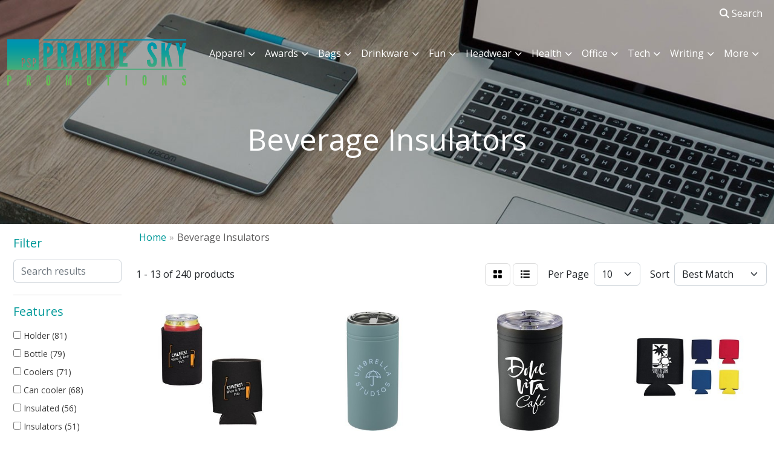

--- FILE ---
content_type: text/html
request_url: https://www.prairieskypromotions.com/ws/ws.dll/StartSrch?UID=49924&WENavID=16670676
body_size: 11236
content:
<!DOCTYPE html>
<html lang="en"><head>
<meta charset="utf-8">
<meta http-equiv="X-UA-Compatible" content="IE=edge">
<meta name="viewport" content="width=device-width, initial-scale=1">
<!-- The above 3 meta tags *must* come first in the head; any other head content must come *after* these tags -->


<link href="/distsite/styles/8/css/bootstrap.min.css" rel="stylesheet" />
<link href="https://fonts.googleapis.com/css?family=Open+Sans:400,600|Oswald:400,600" rel="stylesheet">
<link href="/distsite/styles/8/css/owl.carousel.min.css" rel="stylesheet">
<link href="/distsite/styles/8/css/nouislider.css" rel="stylesheet">
<!--<link href="/distsite/styles/8/css/menu.css" rel="stylesheet"/>-->
<link href="/distsite/styles/8/css/flexslider.css" rel="stylesheet">
<link href="/distsite/styles/8/css/all.min.css" rel="stylesheet">
<link href="/distsite/styles/8/css/slick/slick.css" rel="stylesheet"/>
<link href="/distsite/styles/8/css/lightbox/lightbox.css" rel="stylesheet"  />
<link href="/distsite/styles/8/css/yamm.css" rel="stylesheet" />
<!-- Custom styles for this theme -->
<link href="/we/we.dll/StyleSheet?UN=49924&Type=WETheme&TS=C45456.5040740741" rel="stylesheet">
<!-- Custom styles for this theme -->
<link href="/we/we.dll/StyleSheet?UN=49924&Type=WETheme-PS&TS=C45456.5040740741" rel="stylesheet">
<style>
#content-slider .item {
    background-position: center !important;
}

#slide-31095 {
    background-size: 100% !important;
}

@media(min-width:930px) {
.navbar-default .navbar-brand, .navbar-default .navbar-brand img {
    max-height: 84px;
}
}

@media only screen and (max-width: 768px) {
.navbar-default {
    background-color: #ffffff;
}

.navbar-default .navbar-toggle,
.navbar-default .navbar-toggle:hover,
.navbar-default .navbar-toggle:focus {
    border-color: #ffffff;
    background-color: #ffffff;
    color: #009999;
}

.navbar-default .navbar-nav > li > a {
    color: #009999 !important;
}

.navbar-default .navbar-nav > .dropdown > a .caret,
.navbar-default .navbar-nav > .dropdown > a:hover .caret,
.navbar-default .navbar-nav > .dropdown > a:focus .caret {
    border-top-color: #009999;
    border-bottom-color: #009999;
}

.navbar-default .navbar-nav > .open > a,
.navbar-default .navbar-nav > .open > a:focus,
.navbar-default .navbar-nav > .open > a:hover,
.navbar-default .navbar-nav > li > a:hover,
.navbar-default .navbar-nav > li > a:focus {
    background-color: #ffffff;
    color: #009999 !important;
}

#top-menu-mobile {
    background: #009999;
}

.nav0 li a {
    color: #ffffff;
}
}
</style>

<!-- HTML5 shim and Respond.js for IE8 support of HTML5 elements and media queries -->
<!--[if lt IE 9]>
      <script src="https://oss.maxcdn.com/html5shiv/3.7.3/html5shiv.min.js"></script>
      <script src="https://oss.maxcdn.com/respond/1.4.2/respond.min.js"></script>
    <![endif]-->

</head>

<body style="background:#fff;">


  <!-- Slide-Out Menu -->
  <div id="filter-menu" class="filter-menu">
    <button id="close-menu" class="btn-close"></button>
    <div class="menu-content">
      
<aside class="filter-sidebar">



<div class="filter-section first">
	<h2>Filter</h2>
	 <div class="input-group mb-3">
	 <input type="text" style="border-right:0;" placeholder="Search results" class="form-control text-search-within-results" name="SearchWithinResults" value="" maxlength="100" onkeyup="HandleTextFilter(event);">
	  <label class="input-group-text" style="background-color:#fff;"><a  style="display:none;" href="javascript:void(0);" class="remove-filter" data-toggle="tooltip" title="Clear" onclick="ClearTextFilter();"><i class="far fa-times" aria-hidden="true"></i> <span class="fa-sr-only">x</span></a></label>
	</div>
</div>

<a href="javascript:void(0);" class="clear-filters"  style="display:none;" onclick="ClearDrillDown();">Clear all filters</a>

<div class="filter-section"  style="display:none;">
	<h2>Categories</h2>

	<div class="filter-list">

	 

		<!-- wrapper for more filters -->
        <div class="show-filter">

		</div><!-- showfilters -->

	</div>

		<a href="#" class="show-more"  style="display:none;" >Show more</a>
</div>


<div class="filter-section" >
	<h2>Features</h2>

		<div class="filter-list">

	  		<div class="checkbox"><label><input class="filtercheckbox" type="checkbox" name="2|Holder" ><span> Holder (81)</span></label></div><div class="checkbox"><label><input class="filtercheckbox" type="checkbox" name="2|Bottle" ><span> Bottle (79)</span></label></div><div class="checkbox"><label><input class="filtercheckbox" type="checkbox" name="2|Coolers" ><span> Coolers (71)</span></label></div><div class="checkbox"><label><input class="filtercheckbox" type="checkbox" name="2|Can cooler" ><span> Can cooler (68)</span></label></div><div class="checkbox"><label><input class="filtercheckbox" type="checkbox" name="2|Insulated" ><span> Insulated (56)</span></label></div><div class="checkbox"><label><input class="filtercheckbox" type="checkbox" name="2|Insulators" ><span> Insulators (51)</span></label></div><div class="checkbox"><label><input class="filtercheckbox" type="checkbox" name="2|Cans" ><span> Cans (45)</span></label></div><div class="checkbox"><label><input class="filtercheckbox" type="checkbox" name="2|Beer" ><span> Beer (44)</span></label></div><div class="checkbox"><label><input class="filtercheckbox" type="checkbox" name="2|Coolie" ><span> Coolie (44)</span></label></div><div class="checkbox"><label><input class="filtercheckbox" type="checkbox" name="2|Stainless steel" ><span> Stainless steel (43)</span></label></div><div class="show-filter"><div class="checkbox"><label><input class="filtercheckbox" type="checkbox" name="2|Vacuum insulated" ><span> Vacuum insulated (40)</span></label></div><div class="checkbox"><label><input class="filtercheckbox" type="checkbox" name="2|Cup" ><span> Cup (39)</span></label></div><div class="checkbox"><label><input class="filtercheckbox" type="checkbox" name="2|Sleeve" ><span> Sleeve (39)</span></label></div><div class="checkbox"><label><input class="filtercheckbox" type="checkbox" name="2|Collapsible" ><span> Collapsible (37)</span></label></div><div class="checkbox"><label><input class="filtercheckbox" type="checkbox" name="2|Beverages" ><span> Beverages (33)</span></label></div><div class="checkbox"><label><input class="filtercheckbox" type="checkbox" name="2|Insulation" ><span> Insulation (33)</span></label></div><div class="checkbox"><label><input class="filtercheckbox" type="checkbox" name="2|Cold" ><span> Cold (32)</span></label></div><div class="checkbox"><label><input class="filtercheckbox" type="checkbox" name="2|Pocket" ><span> Pocket (32)</span></label></div><div class="checkbox"><label><input class="filtercheckbox" type="checkbox" name="2|Neoprene" ><span> Neoprene (29)</span></label></div><div class="checkbox"><label><input class="filtercheckbox" type="checkbox" name="2|Foams" ><span> Foams (28)</span></label></div><div class="checkbox"><label><input class="filtercheckbox" type="checkbox" name="2|Bottle cooler" ><span> Bottle cooler (27)</span></label></div><div class="checkbox"><label><input class="filtercheckbox" type="checkbox" name="2|Foldable" ><span> Foldable (27)</span></label></div><div class="checkbox"><label><input class="filtercheckbox" type="checkbox" name="2|Wine" ><span> Wine (27)</span></label></div><div class="checkbox"><label><input class="filtercheckbox" type="checkbox" name="2|Handle" ><span> Handle (26)</span></label></div><div class="checkbox"><label><input class="filtercheckbox" type="checkbox" name="2|Slim" ><span> Slim (25)</span></label></div><div class="checkbox"><label><input class="filtercheckbox" type="checkbox" name="2|Waterproof" ><span> Waterproof (25)</span></label></div><div class="checkbox"><label><input class="filtercheckbox" type="checkbox" name="2|Drinkware" ><span> Drinkware (24)</span></label></div><div class="checkbox"><label><input class="filtercheckbox" type="checkbox" name="2|Sports" ><span> Sports (23)</span></label></div><div class="checkbox"><label><input class="filtercheckbox" type="checkbox" name="2|Bottle holder" ><span> Bottle holder (22)</span></label></div><div class="checkbox"><label><input class="filtercheckbox" type="checkbox" name="2|Can cover" ><span> Can cover (22)</span></label></div><div class="checkbox"><label><input class="filtercheckbox" type="checkbox" name="2|Koolers" ><span> Koolers (22)</span></label></div><div class="checkbox"><label><input class="filtercheckbox" type="checkbox" name="2|Reusable" ><span> Reusable (22)</span></label></div><div class="checkbox"><label><input class="filtercheckbox" type="checkbox" name="2|Seltzers" ><span> Seltzers (22)</span></label></div><div class="checkbox"><label><input class="filtercheckbox" type="checkbox" name="2|Tumbler" ><span> Tumbler (22)</span></label></div><div class="checkbox"><label><input class="filtercheckbox" type="checkbox" name="2|Drinks" ><span> Drinks (21)</span></label></div><div class="checkbox"><label><input class="filtercheckbox" type="checkbox" name="2|Event" ><span> Event (20)</span></label></div><div class="checkbox"><label><input class="filtercheckbox" type="checkbox" name="2|Ice" ><span> Ice (20)</span></label></div><div class="checkbox"><label><input class="filtercheckbox" type="checkbox" name="2|Lightweight" ><span> Lightweight (20)</span></label></div><div class="checkbox"><label><input class="filtercheckbox" type="checkbox" name="2|Can holder" ><span> Can holder (19)</span></label></div><div class="checkbox"><label><input class="filtercheckbox" type="checkbox" name="2|Beverage insulator" ><span> Beverage insulator (18)</span></label></div><div class="checkbox"><label><input class="filtercheckbox" type="checkbox" name="2|Elastic" ><span> Elastic (18)</span></label></div><div class="checkbox"><label><input class="filtercheckbox" type="checkbox" name="2|Fold" ><span> Fold (18)</span></label></div><div class="checkbox"><label><input class="filtercheckbox" type="checkbox" name="2|Huggers" ><span> Huggers (18)</span></label></div><div class="checkbox"><label><input class="filtercheckbox" type="checkbox" name="2|Party" ><span> Party (18)</span></label></div><div class="checkbox"><label><input class="filtercheckbox" type="checkbox" name="2|Shockproof" ><span> Shockproof (18)</span></label></div><div class="checkbox"><label><input class="filtercheckbox" type="checkbox" name="2|Stretchy" ><span> Stretchy (18)</span></label></div><div class="checkbox"><label><input class="filtercheckbox" type="checkbox" name="2|Vibration resistant" ><span> Vibration resistant (18)</span></label></div><div class="checkbox"><label><input class="filtercheckbox" type="checkbox" name="2|Can insulator" ><span> Can insulator (17)</span></label></div><div class="checkbox"><label><input class="filtercheckbox" type="checkbox" name="2|Frost buddy" ><span> Frost buddy (17)</span></label></div><div class="checkbox"><label><input class="filtercheckbox" type="checkbox" name="2|Beach" ><span> Beach (16)</span></label></div></div>

			<!-- wrapper for more filters -->
			<div class="show-filter">

			</div><!-- showfilters -->
 		</div>
		<a href="#" class="show-more"  >Show more</a>


</div>


<div class="filter-section" >
	<h2>Colours</h2>

		<div class="filter-list">

		  	<div class="checkbox"><label><input class="filtercheckbox" type="checkbox" name="1|Black" ><span> Black (113)</span></label></div><div class="checkbox"><label><input class="filtercheckbox" type="checkbox" name="1|Red" ><span> Red (71)</span></label></div><div class="checkbox"><label><input class="filtercheckbox" type="checkbox" name="1|Various" ><span> Various (61)</span></label></div><div class="checkbox"><label><input class="filtercheckbox" type="checkbox" name="1|White" ><span> White (61)</span></label></div><div class="checkbox"><label><input class="filtercheckbox" type="checkbox" name="1|Green" ><span> Green (47)</span></label></div><div class="checkbox"><label><input class="filtercheckbox" type="checkbox" name="1|Blue" ><span> Blue (46)</span></label></div><div class="checkbox"><label><input class="filtercheckbox" type="checkbox" name="1|Pink" ><span> Pink (34)</span></label></div><div class="checkbox"><label><input class="filtercheckbox" type="checkbox" name="1|Yellow" ><span> Yellow (33)</span></label></div><div class="checkbox"><label><input class="filtercheckbox" type="checkbox" name="1|Navy blue" ><span> Navy blue (29)</span></label></div><div class="checkbox"><label><input class="filtercheckbox" type="checkbox" name="1|Orange" ><span> Orange (27)</span></label></div><div class="show-filter"><div class="checkbox"><label><input class="filtercheckbox" type="checkbox" name="1|Purple" ><span> Purple (24)</span></label></div><div class="checkbox"><label><input class="filtercheckbox" type="checkbox" name="1|Gray" ><span> Gray (23)</span></label></div><div class="checkbox"><label><input class="filtercheckbox" type="checkbox" name="1|Royal blue" ><span> Royal blue (21)</span></label></div><div class="checkbox"><label><input class="filtercheckbox" type="checkbox" name="1|Light gray" ><span> Light gray (13)</span></label></div><div class="checkbox"><label><input class="filtercheckbox" type="checkbox" name="1|Silver" ><span> Silver (12)</span></label></div><div class="checkbox"><label><input class="filtercheckbox" type="checkbox" name="1|Dark gray" ><span> Dark gray (11)</span></label></div><div class="checkbox"><label><input class="filtercheckbox" type="checkbox" name="1|Forest green" ><span> Forest green (8)</span></label></div><div class="checkbox"><label><input class="filtercheckbox" type="checkbox" name="1|Camouflage" ><span> Camouflage (7)</span></label></div><div class="checkbox"><label><input class="filtercheckbox" type="checkbox" name="1|Royal" ><span> Royal (6)</span></label></div><div class="checkbox"><label><input class="filtercheckbox" type="checkbox" name="1|Deep gray" ><span> Deep gray (5)</span></label></div><div class="checkbox"><label><input class="filtercheckbox" type="checkbox" name="1|Brown" ><span> Brown (4)</span></label></div><div class="checkbox"><label><input class="filtercheckbox" type="checkbox" name="1|Navy" ><span> Navy (4)</span></label></div><div class="checkbox"><label><input class="filtercheckbox" type="checkbox" name="1|Neon green" ><span> Neon green (4)</span></label></div><div class="checkbox"><label><input class="filtercheckbox" type="checkbox" name="1|Camouflage green" ><span> Camouflage green (3)</span></label></div><div class="checkbox"><label><input class="filtercheckbox" type="checkbox" name="1|Dark blue" ><span> Dark blue (3)</span></label></div><div class="checkbox"><label><input class="filtercheckbox" type="checkbox" name="1|Light brown" ><span> Light brown (3)</span></label></div><div class="checkbox"><label><input class="filtercheckbox" type="checkbox" name="1|Light green" ><span> Light green (3)</span></label></div><div class="checkbox"><label><input class="filtercheckbox" type="checkbox" name="1|Stainless" ><span> Stainless (3)</span></label></div><div class="checkbox"><label><input class="filtercheckbox" type="checkbox" name="1|Wood brown/black" ><span> Wood brown/black (3)</span></label></div><div class="checkbox"><label><input class="filtercheckbox" type="checkbox" name="1|Coffee" ><span> Coffee (2)</span></label></div><div class="checkbox"><label><input class="filtercheckbox" type="checkbox" name="1|Coral" ><span> Coral (2)</span></label></div><div class="checkbox"><label><input class="filtercheckbox" type="checkbox" name="1|Cusom" ><span> Cusom (2)</span></label></div><div class="checkbox"><label><input class="filtercheckbox" type="checkbox" name="1|Custom" ><span> Custom (2)</span></label></div><div class="checkbox"><label><input class="filtercheckbox" type="checkbox" name="1|Dark green" ><span> Dark green (2)</span></label></div><div class="checkbox"><label><input class="filtercheckbox" type="checkbox" name="1|Deep blue" ><span> Deep blue (2)</span></label></div><div class="checkbox"><label><input class="filtercheckbox" type="checkbox" name="1|Kelly green" ><span> Kelly green (2)</span></label></div><div class="checkbox"><label><input class="filtercheckbox" type="checkbox" name="1|Light pink" ><span> Light pink (2)</span></label></div><div class="checkbox"><label><input class="filtercheckbox" type="checkbox" name="1|Lime green" ><span> Lime green (2)</span></label></div><div class="checkbox"><label><input class="filtercheckbox" type="checkbox" name="1|Matte black" ><span> Matte black (2)</span></label></div><div class="checkbox"><label><input class="filtercheckbox" type="checkbox" name="1|Neon orange" ><span> Neon orange (2)</span></label></div><div class="checkbox"><label><input class="filtercheckbox" type="checkbox" name="1|Olive green" ><span> Olive green (2)</span></label></div><div class="checkbox"><label><input class="filtercheckbox" type="checkbox" name="1|Sand" ><span> Sand (2)</span></label></div><div class="checkbox"><label><input class="filtercheckbox" type="checkbox" name="1|Silver/black" ><span> Silver/black (2)</span></label></div><div class="checkbox"><label><input class="filtercheckbox" type="checkbox" name="1|Teal blue" ><span> Teal blue (2)</span></label></div><div class="checkbox"><label><input class="filtercheckbox" type="checkbox" name="1|Titanium" ><span> Titanium (2)</span></label></div><div class="checkbox"><label><input class="filtercheckbox" type="checkbox" name="1|White/red" ><span> White/red (2)</span></label></div><div class="checkbox"><label><input class="filtercheckbox" type="checkbox" name="1|Aqua" ><span> Aqua (1)</span></label></div><div class="checkbox"><label><input class="filtercheckbox" type="checkbox" name="1|Aqua marble blue" ><span> Aqua marble blue (1)</span></label></div><div class="checkbox"><label><input class="filtercheckbox" type="checkbox" name="1|Autumn orange" ><span> Autumn orange (1)</span></label></div><div class="checkbox"><label><input class="filtercheckbox" type="checkbox" name="1|Basil green" ><span> Basil green (1)</span></label></div></div>


			<!-- wrapper for more filters -->
			<div class="show-filter">

			</div><!-- showfilters -->

		  </div>

		<a href="#" class="show-more"  >Show more</a>
</div>


<div class="filter-section"  style="display:none;" >
	<h2>Price Range</h2>
	<div class="filter-price-wrap">
		<div class="filter-price-inner">
			<div class="input-group">
				<span class="input-group-text input-group-text-white">$</span>
				<input type="text" class="form-control form-control-sm filter-min-prices" name="min-prices" value="" placeholder="Min" onkeyup="HandlePriceFilter(event);">
			</div>
			<div class="input-group">
				<span class="input-group-text input-group-text-white">$</span>
				<input type="text" class="form-control form-control-sm filter-max-prices" name="max-prices" value="" placeholder="Max" onkeyup="HandlePriceFilter(event);">
			</div>
		</div>
		<a href="javascript:void(0)" onclick="SetPriceFilter();" ><i class="fa-solid fa-chevron-right"></i></a>
	</div>
</div>

<div class="filter-section"   >
	<h2>Quantity</h2>
	<div class="filter-price-wrap mb-2">
		<input type="text" class="form-control form-control-sm filter-quantity" value="" placeholder="Qty" onkeyup="HandleQuantityFilter(event);">
		<a href="javascript:void(0)" onclick="SetQuantityFilter();"><i class="fa-solid fa-chevron-right"></i></a>
	</div>
</div>




	</aside>

    </div>
</div>




	<div class="container-fluid">
		<div class="row">

			<div class="col-md-3 col-lg-2">
        <div class="d-none d-md-block">
          <div id="desktop-filter">
            
<aside class="filter-sidebar">



<div class="filter-section first">
	<h2>Filter</h2>
	 <div class="input-group mb-3">
	 <input type="text" style="border-right:0;" placeholder="Search results" class="form-control text-search-within-results" name="SearchWithinResults" value="" maxlength="100" onkeyup="HandleTextFilter(event);">
	  <label class="input-group-text" style="background-color:#fff;"><a  style="display:none;" href="javascript:void(0);" class="remove-filter" data-toggle="tooltip" title="Clear" onclick="ClearTextFilter();"><i class="far fa-times" aria-hidden="true"></i> <span class="fa-sr-only">x</span></a></label>
	</div>
</div>

<a href="javascript:void(0);" class="clear-filters"  style="display:none;" onclick="ClearDrillDown();">Clear all filters</a>

<div class="filter-section"  style="display:none;">
	<h2>Categories</h2>

	<div class="filter-list">

	 

		<!-- wrapper for more filters -->
        <div class="show-filter">

		</div><!-- showfilters -->

	</div>

		<a href="#" class="show-more"  style="display:none;" >Show more</a>
</div>


<div class="filter-section" >
	<h2>Features</h2>

		<div class="filter-list">

	  		<div class="checkbox"><label><input class="filtercheckbox" type="checkbox" name="2|Holder" ><span> Holder (81)</span></label></div><div class="checkbox"><label><input class="filtercheckbox" type="checkbox" name="2|Bottle" ><span> Bottle (79)</span></label></div><div class="checkbox"><label><input class="filtercheckbox" type="checkbox" name="2|Coolers" ><span> Coolers (71)</span></label></div><div class="checkbox"><label><input class="filtercheckbox" type="checkbox" name="2|Can cooler" ><span> Can cooler (68)</span></label></div><div class="checkbox"><label><input class="filtercheckbox" type="checkbox" name="2|Insulated" ><span> Insulated (56)</span></label></div><div class="checkbox"><label><input class="filtercheckbox" type="checkbox" name="2|Insulators" ><span> Insulators (51)</span></label></div><div class="checkbox"><label><input class="filtercheckbox" type="checkbox" name="2|Cans" ><span> Cans (45)</span></label></div><div class="checkbox"><label><input class="filtercheckbox" type="checkbox" name="2|Beer" ><span> Beer (44)</span></label></div><div class="checkbox"><label><input class="filtercheckbox" type="checkbox" name="2|Coolie" ><span> Coolie (44)</span></label></div><div class="checkbox"><label><input class="filtercheckbox" type="checkbox" name="2|Stainless steel" ><span> Stainless steel (43)</span></label></div><div class="show-filter"><div class="checkbox"><label><input class="filtercheckbox" type="checkbox" name="2|Vacuum insulated" ><span> Vacuum insulated (40)</span></label></div><div class="checkbox"><label><input class="filtercheckbox" type="checkbox" name="2|Cup" ><span> Cup (39)</span></label></div><div class="checkbox"><label><input class="filtercheckbox" type="checkbox" name="2|Sleeve" ><span> Sleeve (39)</span></label></div><div class="checkbox"><label><input class="filtercheckbox" type="checkbox" name="2|Collapsible" ><span> Collapsible (37)</span></label></div><div class="checkbox"><label><input class="filtercheckbox" type="checkbox" name="2|Beverages" ><span> Beverages (33)</span></label></div><div class="checkbox"><label><input class="filtercheckbox" type="checkbox" name="2|Insulation" ><span> Insulation (33)</span></label></div><div class="checkbox"><label><input class="filtercheckbox" type="checkbox" name="2|Cold" ><span> Cold (32)</span></label></div><div class="checkbox"><label><input class="filtercheckbox" type="checkbox" name="2|Pocket" ><span> Pocket (32)</span></label></div><div class="checkbox"><label><input class="filtercheckbox" type="checkbox" name="2|Neoprene" ><span> Neoprene (29)</span></label></div><div class="checkbox"><label><input class="filtercheckbox" type="checkbox" name="2|Foams" ><span> Foams (28)</span></label></div><div class="checkbox"><label><input class="filtercheckbox" type="checkbox" name="2|Bottle cooler" ><span> Bottle cooler (27)</span></label></div><div class="checkbox"><label><input class="filtercheckbox" type="checkbox" name="2|Foldable" ><span> Foldable (27)</span></label></div><div class="checkbox"><label><input class="filtercheckbox" type="checkbox" name="2|Wine" ><span> Wine (27)</span></label></div><div class="checkbox"><label><input class="filtercheckbox" type="checkbox" name="2|Handle" ><span> Handle (26)</span></label></div><div class="checkbox"><label><input class="filtercheckbox" type="checkbox" name="2|Slim" ><span> Slim (25)</span></label></div><div class="checkbox"><label><input class="filtercheckbox" type="checkbox" name="2|Waterproof" ><span> Waterproof (25)</span></label></div><div class="checkbox"><label><input class="filtercheckbox" type="checkbox" name="2|Drinkware" ><span> Drinkware (24)</span></label></div><div class="checkbox"><label><input class="filtercheckbox" type="checkbox" name="2|Sports" ><span> Sports (23)</span></label></div><div class="checkbox"><label><input class="filtercheckbox" type="checkbox" name="2|Bottle holder" ><span> Bottle holder (22)</span></label></div><div class="checkbox"><label><input class="filtercheckbox" type="checkbox" name="2|Can cover" ><span> Can cover (22)</span></label></div><div class="checkbox"><label><input class="filtercheckbox" type="checkbox" name="2|Koolers" ><span> Koolers (22)</span></label></div><div class="checkbox"><label><input class="filtercheckbox" type="checkbox" name="2|Reusable" ><span> Reusable (22)</span></label></div><div class="checkbox"><label><input class="filtercheckbox" type="checkbox" name="2|Seltzers" ><span> Seltzers (22)</span></label></div><div class="checkbox"><label><input class="filtercheckbox" type="checkbox" name="2|Tumbler" ><span> Tumbler (22)</span></label></div><div class="checkbox"><label><input class="filtercheckbox" type="checkbox" name="2|Drinks" ><span> Drinks (21)</span></label></div><div class="checkbox"><label><input class="filtercheckbox" type="checkbox" name="2|Event" ><span> Event (20)</span></label></div><div class="checkbox"><label><input class="filtercheckbox" type="checkbox" name="2|Ice" ><span> Ice (20)</span></label></div><div class="checkbox"><label><input class="filtercheckbox" type="checkbox" name="2|Lightweight" ><span> Lightweight (20)</span></label></div><div class="checkbox"><label><input class="filtercheckbox" type="checkbox" name="2|Can holder" ><span> Can holder (19)</span></label></div><div class="checkbox"><label><input class="filtercheckbox" type="checkbox" name="2|Beverage insulator" ><span> Beverage insulator (18)</span></label></div><div class="checkbox"><label><input class="filtercheckbox" type="checkbox" name="2|Elastic" ><span> Elastic (18)</span></label></div><div class="checkbox"><label><input class="filtercheckbox" type="checkbox" name="2|Fold" ><span> Fold (18)</span></label></div><div class="checkbox"><label><input class="filtercheckbox" type="checkbox" name="2|Huggers" ><span> Huggers (18)</span></label></div><div class="checkbox"><label><input class="filtercheckbox" type="checkbox" name="2|Party" ><span> Party (18)</span></label></div><div class="checkbox"><label><input class="filtercheckbox" type="checkbox" name="2|Shockproof" ><span> Shockproof (18)</span></label></div><div class="checkbox"><label><input class="filtercheckbox" type="checkbox" name="2|Stretchy" ><span> Stretchy (18)</span></label></div><div class="checkbox"><label><input class="filtercheckbox" type="checkbox" name="2|Vibration resistant" ><span> Vibration resistant (18)</span></label></div><div class="checkbox"><label><input class="filtercheckbox" type="checkbox" name="2|Can insulator" ><span> Can insulator (17)</span></label></div><div class="checkbox"><label><input class="filtercheckbox" type="checkbox" name="2|Frost buddy" ><span> Frost buddy (17)</span></label></div><div class="checkbox"><label><input class="filtercheckbox" type="checkbox" name="2|Beach" ><span> Beach (16)</span></label></div></div>

			<!-- wrapper for more filters -->
			<div class="show-filter">

			</div><!-- showfilters -->
 		</div>
		<a href="#" class="show-more"  >Show more</a>


</div>


<div class="filter-section" >
	<h2>Colours</h2>

		<div class="filter-list">

		  	<div class="checkbox"><label><input class="filtercheckbox" type="checkbox" name="1|Black" ><span> Black (113)</span></label></div><div class="checkbox"><label><input class="filtercheckbox" type="checkbox" name="1|Red" ><span> Red (71)</span></label></div><div class="checkbox"><label><input class="filtercheckbox" type="checkbox" name="1|Various" ><span> Various (61)</span></label></div><div class="checkbox"><label><input class="filtercheckbox" type="checkbox" name="1|White" ><span> White (61)</span></label></div><div class="checkbox"><label><input class="filtercheckbox" type="checkbox" name="1|Green" ><span> Green (47)</span></label></div><div class="checkbox"><label><input class="filtercheckbox" type="checkbox" name="1|Blue" ><span> Blue (46)</span></label></div><div class="checkbox"><label><input class="filtercheckbox" type="checkbox" name="1|Pink" ><span> Pink (34)</span></label></div><div class="checkbox"><label><input class="filtercheckbox" type="checkbox" name="1|Yellow" ><span> Yellow (33)</span></label></div><div class="checkbox"><label><input class="filtercheckbox" type="checkbox" name="1|Navy blue" ><span> Navy blue (29)</span></label></div><div class="checkbox"><label><input class="filtercheckbox" type="checkbox" name="1|Orange" ><span> Orange (27)</span></label></div><div class="show-filter"><div class="checkbox"><label><input class="filtercheckbox" type="checkbox" name="1|Purple" ><span> Purple (24)</span></label></div><div class="checkbox"><label><input class="filtercheckbox" type="checkbox" name="1|Gray" ><span> Gray (23)</span></label></div><div class="checkbox"><label><input class="filtercheckbox" type="checkbox" name="1|Royal blue" ><span> Royal blue (21)</span></label></div><div class="checkbox"><label><input class="filtercheckbox" type="checkbox" name="1|Light gray" ><span> Light gray (13)</span></label></div><div class="checkbox"><label><input class="filtercheckbox" type="checkbox" name="1|Silver" ><span> Silver (12)</span></label></div><div class="checkbox"><label><input class="filtercheckbox" type="checkbox" name="1|Dark gray" ><span> Dark gray (11)</span></label></div><div class="checkbox"><label><input class="filtercheckbox" type="checkbox" name="1|Forest green" ><span> Forest green (8)</span></label></div><div class="checkbox"><label><input class="filtercheckbox" type="checkbox" name="1|Camouflage" ><span> Camouflage (7)</span></label></div><div class="checkbox"><label><input class="filtercheckbox" type="checkbox" name="1|Royal" ><span> Royal (6)</span></label></div><div class="checkbox"><label><input class="filtercheckbox" type="checkbox" name="1|Deep gray" ><span> Deep gray (5)</span></label></div><div class="checkbox"><label><input class="filtercheckbox" type="checkbox" name="1|Brown" ><span> Brown (4)</span></label></div><div class="checkbox"><label><input class="filtercheckbox" type="checkbox" name="1|Navy" ><span> Navy (4)</span></label></div><div class="checkbox"><label><input class="filtercheckbox" type="checkbox" name="1|Neon green" ><span> Neon green (4)</span></label></div><div class="checkbox"><label><input class="filtercheckbox" type="checkbox" name="1|Camouflage green" ><span> Camouflage green (3)</span></label></div><div class="checkbox"><label><input class="filtercheckbox" type="checkbox" name="1|Dark blue" ><span> Dark blue (3)</span></label></div><div class="checkbox"><label><input class="filtercheckbox" type="checkbox" name="1|Light brown" ><span> Light brown (3)</span></label></div><div class="checkbox"><label><input class="filtercheckbox" type="checkbox" name="1|Light green" ><span> Light green (3)</span></label></div><div class="checkbox"><label><input class="filtercheckbox" type="checkbox" name="1|Stainless" ><span> Stainless (3)</span></label></div><div class="checkbox"><label><input class="filtercheckbox" type="checkbox" name="1|Wood brown/black" ><span> Wood brown/black (3)</span></label></div><div class="checkbox"><label><input class="filtercheckbox" type="checkbox" name="1|Coffee" ><span> Coffee (2)</span></label></div><div class="checkbox"><label><input class="filtercheckbox" type="checkbox" name="1|Coral" ><span> Coral (2)</span></label></div><div class="checkbox"><label><input class="filtercheckbox" type="checkbox" name="1|Cusom" ><span> Cusom (2)</span></label></div><div class="checkbox"><label><input class="filtercheckbox" type="checkbox" name="1|Custom" ><span> Custom (2)</span></label></div><div class="checkbox"><label><input class="filtercheckbox" type="checkbox" name="1|Dark green" ><span> Dark green (2)</span></label></div><div class="checkbox"><label><input class="filtercheckbox" type="checkbox" name="1|Deep blue" ><span> Deep blue (2)</span></label></div><div class="checkbox"><label><input class="filtercheckbox" type="checkbox" name="1|Kelly green" ><span> Kelly green (2)</span></label></div><div class="checkbox"><label><input class="filtercheckbox" type="checkbox" name="1|Light pink" ><span> Light pink (2)</span></label></div><div class="checkbox"><label><input class="filtercheckbox" type="checkbox" name="1|Lime green" ><span> Lime green (2)</span></label></div><div class="checkbox"><label><input class="filtercheckbox" type="checkbox" name="1|Matte black" ><span> Matte black (2)</span></label></div><div class="checkbox"><label><input class="filtercheckbox" type="checkbox" name="1|Neon orange" ><span> Neon orange (2)</span></label></div><div class="checkbox"><label><input class="filtercheckbox" type="checkbox" name="1|Olive green" ><span> Olive green (2)</span></label></div><div class="checkbox"><label><input class="filtercheckbox" type="checkbox" name="1|Sand" ><span> Sand (2)</span></label></div><div class="checkbox"><label><input class="filtercheckbox" type="checkbox" name="1|Silver/black" ><span> Silver/black (2)</span></label></div><div class="checkbox"><label><input class="filtercheckbox" type="checkbox" name="1|Teal blue" ><span> Teal blue (2)</span></label></div><div class="checkbox"><label><input class="filtercheckbox" type="checkbox" name="1|Titanium" ><span> Titanium (2)</span></label></div><div class="checkbox"><label><input class="filtercheckbox" type="checkbox" name="1|White/red" ><span> White/red (2)</span></label></div><div class="checkbox"><label><input class="filtercheckbox" type="checkbox" name="1|Aqua" ><span> Aqua (1)</span></label></div><div class="checkbox"><label><input class="filtercheckbox" type="checkbox" name="1|Aqua marble blue" ><span> Aqua marble blue (1)</span></label></div><div class="checkbox"><label><input class="filtercheckbox" type="checkbox" name="1|Autumn orange" ><span> Autumn orange (1)</span></label></div><div class="checkbox"><label><input class="filtercheckbox" type="checkbox" name="1|Basil green" ><span> Basil green (1)</span></label></div></div>


			<!-- wrapper for more filters -->
			<div class="show-filter">

			</div><!-- showfilters -->

		  </div>

		<a href="#" class="show-more"  >Show more</a>
</div>


<div class="filter-section"  style="display:none;" >
	<h2>Price Range</h2>
	<div class="filter-price-wrap">
		<div class="filter-price-inner">
			<div class="input-group">
				<span class="input-group-text input-group-text-white">$</span>
				<input type="text" class="form-control form-control-sm filter-min-prices" name="min-prices" value="" placeholder="Min" onkeyup="HandlePriceFilter(event);">
			</div>
			<div class="input-group">
				<span class="input-group-text input-group-text-white">$</span>
				<input type="text" class="form-control form-control-sm filter-max-prices" name="max-prices" value="" placeholder="Max" onkeyup="HandlePriceFilter(event);">
			</div>
		</div>
		<a href="javascript:void(0)" onclick="SetPriceFilter();" ><i class="fa-solid fa-chevron-right"></i></a>
	</div>
</div>

<div class="filter-section"   >
	<h2>Quantity</h2>
	<div class="filter-price-wrap mb-2">
		<input type="text" class="form-control form-control-sm filter-quantity" value="" placeholder="Qty" onkeyup="HandleQuantityFilter(event);">
		<a href="javascript:void(0)" onclick="SetQuantityFilter();"><i class="fa-solid fa-chevron-right"></i></a>
	</div>
</div>




	</aside>

          </div>
        </div>
			</div>

			<div class="col-md-9 col-lg-10">
				

				<ol class="breadcrumb"  >
              		<li><a href="https://www.prairieskypromotions.com" target="_top">Home</a></li>
             	 	<li class="active">Beverage Insulators</li>
            	</ol>




				<div id="product-list-controls">

				
						<div class="d-flex align-items-center justify-content-between">
							<div class="d-none d-md-block me-3">
								1 - 13 of  240 <span class="d-none d-lg-inline">products</span>
							</div>
					  
						  <!-- Right Aligned Controls -->
						  <div class="product-controls-right d-flex align-items-center">
       
              <button id="show-filter-button" class="btn btn-control d-block d-md-none"><i class="fa-solid fa-filter" aria-hidden="true"></i></button>

							
							<span class="me-3">
								<a href="/ws/ws.dll/StartSrch?UID=49924&WENavID=16670676&View=T&ST=260121081436855140400454140" class="btn btn-control grid" title="Change to Grid View"><i class="fa-solid fa-grid-2" aria-hidden="true"></i>  <span class="fa-sr-only">Grid</span></a>
								<a href="/ws/ws.dll/StartSrch?UID=49924&WENavID=16670676&View=L&ST=260121081436855140400454140" class="btn btn-control" title="Change to List View"><i class="fa-solid fa-list"></i> <span class="fa-sr-only">List</span></a>
							</span>
							
					  
							<!-- Number of Items Per Page -->
							<div class="me-2 d-none d-lg-block">
								<label>Per Page</label>
							</div>
							<div class="me-3 d-none d-md-block">
								<select class="form-select notranslate" onchange="GoToNewURL(this);" aria-label="Items per page">
									<option value="/ws/ws.dll/StartSrch?UID=49924&WENavID=16670676&ST=260121081436855140400454140&PPP=10" selected>10</option><option value="/ws/ws.dll/StartSrch?UID=49924&WENavID=16670676&ST=260121081436855140400454140&PPP=25" >25</option><option value="/ws/ws.dll/StartSrch?UID=49924&WENavID=16670676&ST=260121081436855140400454140&PPP=50" >50</option><option value="/ws/ws.dll/StartSrch?UID=49924&WENavID=16670676&ST=260121081436855140400454140&PPP=100" >100</option><option value="/ws/ws.dll/StartSrch?UID=49924&WENavID=16670676&ST=260121081436855140400454140&PPP=250" >250</option>
								
								</select>
							</div>
					  
							<!-- Sort By -->
							<div class="d-none d-lg-block me-2">
								<label>Sort</label>
							</div>
							<div>
								<select class="form-select" onchange="GoToNewURL(this);">
									<option value="/ws/ws.dll/StartSrch?UID=49924&WENavID=16670676&Sort=0" selected>Best Match</option><option value="/ws/ws.dll/StartSrch?UID=49924&WENavID=16670676&Sort=3">Most Popular</option>
								 </select>
							</div>
						  </div>
						</div>

			  </div>

				<!-- Product Results List -->
				<ul class="thumbnail-list"><a name="0" href="#" alt="Item 0"></a>
<li>
 <a href="https://www.prairieskypromotions.com/p/BACTG-HQGUA/canbottle-holder" target="_parent" alt="Can/Bottle Holder">
 <div class="pr-list-grid">
		<img class="img-responsive" src="/ws/ws.dll/QPic?SN=67658&P=943484624&I=0&PX=300" alt="Can/Bottle Holder">
		<p class="pr-name">Can/Bottle Holder</p>
		<div class="pr-meta-row">
			<div class="product-reviews"  style="display:none;">
				<div class="rating-stars">
				<i class="fa-solid fa-star-sharp" aria-hidden="true"></i><i class="fa-solid fa-star-sharp" aria-hidden="true"></i><i class="fa-solid fa-star-sharp" aria-hidden="true"></i><i class="fa-solid fa-star-sharp" aria-hidden="true"></i><i class="fa-solid fa-star-sharp" aria-hidden="true"></i>
				</div>
				<span class="rating-count">(0)</span>
			</div>
			
		</div>
		<p class="pr-number"  ><span class="notranslate">Item #N2475</span></p>
		<p class="pr-price"  style="display:none;" ></p>
 </div>
 </a>
</li>
<a name="1" href="#" alt="Item 1"></a>
<li>
 <a href="https://www.prairieskypromotions.com/p/MCXOF-PJNVP/sherpa-12oz-vacuum-tumbler--slim-can-insulator" target="_parent" alt="Sherpa 12oz Vacuum Tumbler &amp; Slim Can Insulator">
 <div class="pr-list-grid">
		<img class="img-responsive" src="/ws/ws.dll/QPic?SN=67435&P=717022173&I=0&PX=300" alt="Sherpa 12oz Vacuum Tumbler &amp; Slim Can Insulator">
		<p class="pr-name">Sherpa 12oz Vacuum Tumbler &amp; Slim Can Insulator</p>
		<div class="pr-meta-row">
			<div class="product-reviews"  style="display:none;">
				<div class="rating-stars">
				<i class="fa-solid fa-star-sharp" aria-hidden="true"></i><i class="fa-solid fa-star-sharp" aria-hidden="true"></i><i class="fa-solid fa-star-sharp" aria-hidden="true"></i><i class="fa-solid fa-star-sharp" aria-hidden="true"></i><i class="fa-solid fa-star-sharp" aria-hidden="true"></i>
				</div>
				<span class="rating-count">(0)</span>
			</div>
			
		</div>
		<p class="pr-number"  ><span class="notranslate">Item #SM-6598</span></p>
		<p class="pr-price"  style="display:none;" ></p>
 </div>
 </a>
</li>
<a name="2" href="#" alt="Item 2"></a>
<li>
 <a href="https://www.prairieskypromotions.com/p/KDCMH-PJNDF/sherpa-11-oz-vacuum-tumbler--insulator-with-double-walled-construction" target="_parent" alt="Sherpa 11 oz Vacuum Tumbler &amp; Insulator with Double-Walled Construction">
 <div class="pr-list-grid">
		<img class="img-responsive" src="/ws/ws.dll/QPic?SN=67435&P=547021695&I=0&PX=300" alt="Sherpa 11 oz Vacuum Tumbler &amp; Insulator with Double-Walled Construction">
		<p class="pr-name">Sherpa 11 oz Vacuum Tumbler &amp; Insulator with Double-Walled Construction</p>
		<div class="pr-meta-row">
			<div class="product-reviews"  style="display:none;">
				<div class="rating-stars">
				<i class="fa-solid fa-star-sharp" aria-hidden="true"></i><i class="fa-solid fa-star-sharp" aria-hidden="true"></i><i class="fa-solid fa-star-sharp" aria-hidden="true"></i><i class="fa-solid fa-star-sharp" aria-hidden="true"></i><i class="fa-solid fa-star-sharp" aria-hidden="true"></i>
				</div>
				<span class="rating-count">(0)</span>
			</div>
			
		</div>
		<p class="pr-number"  ><span class="notranslate">Item #SM-6686</span></p>
		<p class="pr-price"  style="display:none;" ></p>
 </div>
 </a>
</li>
<a name="3" href="#" alt="Item 3"></a>
<li>
 <a href="https://www.prairieskypromotions.com/p/SDFPE-PJNNM/12oz-collapsible-can-insulator" target="_parent" alt="12oz Collapsible Can Insulator">
 <div class="pr-list-grid">
		<img class="img-responsive" src="/ws/ws.dll/QPic?SN=67435&P=557021962&I=0&PX=300" alt="12oz Collapsible Can Insulator">
		<p class="pr-name">12oz Collapsible Can Insulator</p>
		<div class="pr-meta-row">
			<div class="product-reviews"  style="display:none;">
				<div class="rating-stars">
				<i class="fa-solid fa-star-sharp" aria-hidden="true"></i><i class="fa-solid fa-star-sharp" aria-hidden="true"></i><i class="fa-solid fa-star-sharp" aria-hidden="true"></i><i class="fa-solid fa-star-sharp" aria-hidden="true"></i><i class="fa-solid fa-star-sharp" aria-hidden="true"></i>
				</div>
				<span class="rating-count">(0)</span>
			</div>
			
		</div>
		<p class="pr-number"  ><span class="notranslate">Item #SM-6890</span></p>
		<p class="pr-price"  style="display:none;" ></p>
 </div>
 </a>
</li>
<a name="4" href="#" alt="Item 4"></a>
<li>
 <a href="https://www.prairieskypromotions.com/p/ICXRG-PJNUM/bluff-12oz-vacuum-tumbler--cooler" target="_parent" alt="Bluff 12oz Vacuum Tumbler &amp; Cooler">
 <div class="pr-list-grid">
		<img class="img-responsive" src="/ws/ws.dll/QPic?SN=67435&P=127022144&I=0&PX=300" alt="Bluff 12oz Vacuum Tumbler &amp; Cooler">
		<p class="pr-name">Bluff 12oz Vacuum Tumbler &amp; Cooler</p>
		<div class="pr-meta-row">
			<div class="product-reviews"  style="display:none;">
				<div class="rating-stars">
				<i class="fa-solid fa-star-sharp" aria-hidden="true"></i><i class="fa-solid fa-star-sharp" aria-hidden="true"></i><i class="fa-solid fa-star-sharp" aria-hidden="true"></i><i class="fa-solid fa-star-sharp" aria-hidden="true"></i><i class="fa-solid fa-star-sharp" aria-hidden="true"></i>
				</div>
				<span class="rating-count">(0)</span>
			</div>
			
		</div>
		<p class="pr-number"  ><span class="notranslate">Item #SM-6931</span></p>
		<p class="pr-price"  style="display:none;" ></p>
 </div>
 </a>
</li>
<a name="5" href="#" alt="Item 5"></a>
<li>
 <a href="https://www.prairieskypromotions.com/p/HDFQH-PJNNF/bullet-16.9oz-vacuum-bottle" target="_parent" alt="Bullet 16.9oz Vacuum Bottle">
 <div class="pr-list-grid">
		<img class="img-responsive" src="/ws/ws.dll/QPic?SN=67435&P=727021955&I=0&PX=300" alt="Bullet 16.9oz Vacuum Bottle">
		<p class="pr-name">Bullet 16.9oz Vacuum Bottle</p>
		<div class="pr-meta-row">
			<div class="product-reviews"  style="display:none;">
				<div class="rating-stars">
				<i class="fa-solid fa-star-sharp" aria-hidden="true"></i><i class="fa-solid fa-star-sharp" aria-hidden="true"></i><i class="fa-solid fa-star-sharp" aria-hidden="true"></i><i class="fa-solid fa-star-sharp" aria-hidden="true"></i><i class="fa-solid fa-star-sharp" aria-hidden="true"></i>
				</div>
				<span class="rating-count">(0)</span>
			</div>
			
		</div>
		<p class="pr-number"  ><span class="notranslate">Item #SM-6710</span></p>
		<p class="pr-price"  style="display:none;" ></p>
 </div>
 </a>
</li>
<a name="6" href="#" alt="Item 6"></a>
<li>
 <a href="https://www.prairieskypromotions.com/p/TEFMD-PXDCX/12oz-slim-can-insulator" target="_parent" alt="12oz Slim Can Insulator">
 <div class="pr-list-grid">
		<img class="img-responsive" src="/ws/ws.dll/QPic?SN=67435&P=777260991&I=0&PX=300" alt="12oz Slim Can Insulator">
		<p class="pr-name">12oz Slim Can Insulator</p>
		<div class="pr-meta-row">
			<div class="product-reviews"  style="display:none;">
				<div class="rating-stars">
				<i class="fa-solid fa-star-sharp" aria-hidden="true"></i><i class="fa-solid fa-star-sharp" aria-hidden="true"></i><i class="fa-solid fa-star-sharp" aria-hidden="true"></i><i class="fa-solid fa-star-sharp" aria-hidden="true"></i><i class="fa-solid fa-star-sharp" aria-hidden="true"></i>
				</div>
				<span class="rating-count">(0)</span>
			</div>
			
		</div>
		<p class="pr-number"  ><span class="notranslate">Item #SM-7945</span></p>
		<p class="pr-price"  style="display:none;" ></p>
 </div>
 </a>
</li>
<a name="7" href="#" alt="Item 7"></a>
<li>
 <a href="https://www.prairieskypromotions.com/p/PZWTD-ROPIR/villanova-26-oz-vacuum-insulated-stainless-steel-shaker" target="_parent" alt="Villanova 26 oz Vacuum Insulated Stainless Steel Shaker">
 <div class="pr-list-grid">
		<img class="img-responsive" src="/ws/ws.dll/QPic?SN=69400&P=958025021&I=0&PX=300" alt="Villanova 26 oz Vacuum Insulated Stainless Steel Shaker">
		<p class="pr-name">Villanova 26 oz Vacuum Insulated Stainless Steel Shaker</p>
		<div class="pr-meta-row">
			<div class="product-reviews"  style="display:none;">
				<div class="rating-stars">
				<i class="fa-solid fa-star-sharp" aria-hidden="true"></i><i class="fa-solid fa-star-sharp" aria-hidden="true"></i><i class="fa-solid fa-star-sharp" aria-hidden="true"></i><i class="fa-solid fa-star-sharp" aria-hidden="true"></i><i class="fa-solid fa-star-sharp" aria-hidden="true"></i>
				</div>
				<span class="rating-count">(0)</span>
			</div>
			
		</div>
		<p class="pr-number"  ><span class="notranslate">Item #DWA-VI25</span></p>
		<p class="pr-price"  style="display:none;" ></p>
 </div>
 </a>
</li>
<a name="8" href="#" alt="Item 8"></a>
<li>
 <a href="https://www.prairieskypromotions.com/p/SWBRI-IGZOS/six-can-neoprene-tube-cooler" target="_parent" alt="Six Can Neoprene Tube Cooler">
 <div class="pr-list-grid">
		<img class="img-responsive" src="/ws/ws.dll/QPic?SN=67658&P=913778546&I=0&PX=300" alt="Six Can Neoprene Tube Cooler">
		<p class="pr-name">Six Can Neoprene Tube Cooler</p>
		<div class="pr-meta-row">
			<div class="product-reviews"  style="display:none;">
				<div class="rating-stars">
				<i class="fa-solid fa-star-sharp" aria-hidden="true"></i><i class="fa-solid fa-star-sharp" aria-hidden="true"></i><i class="fa-solid fa-star-sharp" aria-hidden="true"></i><i class="fa-solid fa-star-sharp" aria-hidden="true"></i><i class="fa-solid fa-star-sharp" aria-hidden="true"></i>
				</div>
				<span class="rating-count">(0)</span>
			</div>
			
		</div>
		<p class="pr-number"  ><span class="notranslate">Item #N8356</span></p>
		<p class="pr-price"  style="display:none;" ></p>
 </div>
 </a>
</li>
<a name="9" href="#" alt="Item 9"></a>
<li>
 <a href="https://www.prairieskypromotions.com/p/SEZMF-QCFJL/vortex-4-in-1-stainless-steel-can-cooler" target="_parent" alt="Vortex 4-in-1 Stainless Steel Can Cooler">
 <div class="pr-list-grid">
		<img class="img-responsive" src="/ws/ws.dll/QPic?SN=69400&P=707350393&I=0&PX=300" alt="Vortex 4-in-1 Stainless Steel Can Cooler">
		<p class="pr-name">Vortex 4-in-1 Stainless Steel Can Cooler</p>
		<div class="pr-meta-row">
			<div class="product-reviews"  style="display:none;">
				<div class="rating-stars">
				<i class="fa-solid fa-star-sharp" aria-hidden="true"></i><i class="fa-solid fa-star-sharp" aria-hidden="true"></i><i class="fa-solid fa-star-sharp" aria-hidden="true"></i><i class="fa-solid fa-star-sharp" aria-hidden="true"></i><i class="fa-solid fa-star-sharp" aria-hidden="true"></i>
				</div>
				<span class="rating-count">(0)</span>
			</div>
			
		</div>
		<p class="pr-number"  ><span class="notranslate">Item #DTM-VX23</span></p>
		<p class="pr-price"  style="display:none;" ></p>
 </div>
 </a>
</li>
<a name="10" href="#" alt="Item 10"></a>
<li>
 <a href="https://www.prairieskypromotions.com/p/CCWRI-LYTYS/chill-zone-360-ml.-12-fl.-oz.-2-in-1-stainless-steel-can-insulatortumbler" target="_parent" alt="Chill Zone 360 Ml. (12 Fl. Oz.) 2-In-1 Stainless Steel Can Insulator/Tumbler">
 <div class="pr-list-grid">
		<img class="img-responsive" src="/ws/ws.dll/QPic?SN=67658&P=345462046&I=0&PX=300" alt="Chill Zone 360 Ml. (12 Fl. Oz.) 2-In-1 Stainless Steel Can Insulator/Tumbler">
		<p class="pr-name">Chill Zone 360 Ml. (12 Fl. Oz.) 2-In-1 Stainless Steel Can Insulator/Tumbler</p>
		<div class="pr-meta-row">
			<div class="product-reviews"  style="display:none;">
				<div class="rating-stars">
				<i class="fa-solid fa-star-sharp" aria-hidden="true"></i><i class="fa-solid fa-star-sharp" aria-hidden="true"></i><i class="fa-solid fa-star-sharp" aria-hidden="true"></i><i class="fa-solid fa-star-sharp" aria-hidden="true"></i><i class="fa-solid fa-star-sharp" aria-hidden="true"></i>
				</div>
				<span class="rating-count">(0)</span>
			</div>
			
		</div>
		<p class="pr-number"  ><span class="notranslate">Item #DA9199</span></p>
		<p class="pr-price"  style="display:none;" ></p>
 </div>
 </a>
</li>
<a name="11" href="#" alt="Item 11"></a>
<li>
 <a href="https://www.prairieskypromotions.com/p/DABRF-QJHAL/tamari-12-oz-glass-tumbler--vacuum-insulated-cooler" target="_parent" alt="Tamari 12 oz Glass Tumbler &amp; Vacuum Insulated Cooler">
 <div class="pr-list-grid">
		<img class="img-responsive" src="/ws/ws.dll/QPic?SN=69400&P=307474543&I=0&PX=300" alt="Tamari 12 oz Glass Tumbler &amp; Vacuum Insulated Cooler">
		<p class="pr-name">Tamari 12 oz Glass Tumbler &amp; Vacuum Insulated Cooler</p>
		<div class="pr-meta-row">
			<div class="product-reviews"  style="display:none;">
				<div class="rating-stars">
				<i class="fa-solid fa-star-sharp" aria-hidden="true"></i><i class="fa-solid fa-star-sharp" aria-hidden="true"></i><i class="fa-solid fa-star-sharp" aria-hidden="true"></i><i class="fa-solid fa-star-sharp" aria-hidden="true"></i><i class="fa-solid fa-star-sharp" aria-hidden="true"></i>
				</div>
				<span class="rating-count">(0)</span>
			</div>
			
		</div>
		<p class="pr-number"  ><span class="notranslate">Item #DTM-TM23</span></p>
		<p class="pr-price"  style="display:none;" ></p>
 </div>
 </a>
</li>
</ul>

			    <ul class="pagination center">
						  <!--
                          <li class="page-item">
                            <a class="page-link" href="#" aria-label="Previous">
                              <span aria-hidden="true">&laquo;</span>
                            </a>
                          </li>
						  -->
							<li class="page-item active"><a class="page-link" href="/ws/ws.dll/StartSrch?UID=49924&WENavID=16670676&ST=260121081436855140400454140&Start=0" title="Page 1" onMouseOver="window.status='Page 1';return true;" onMouseOut="window.status='';return true;"><span class="notranslate">1<span></a></li><li class="page-item"><a class="page-link" href="/ws/ws.dll/StartSrch?UID=49924&WENavID=16670676&ST=260121081436855140400454140&Start=12" title="Page 2" onMouseOver="window.status='Page 2';return true;" onMouseOut="window.status='';return true;"><span class="notranslate">2<span></a></li><li class="page-item"><a class="page-link" href="/ws/ws.dll/StartSrch?UID=49924&WENavID=16670676&ST=260121081436855140400454140&Start=24" title="Page 3" onMouseOver="window.status='Page 3';return true;" onMouseOut="window.status='';return true;"><span class="notranslate">3<span></a></li><li class="page-item"><a class="page-link" href="/ws/ws.dll/StartSrch?UID=49924&WENavID=16670676&ST=260121081436855140400454140&Start=36" title="Page 4" onMouseOver="window.status='Page 4';return true;" onMouseOut="window.status='';return true;"><span class="notranslate">4<span></a></li><li class="page-item"><a class="page-link" href="/ws/ws.dll/StartSrch?UID=49924&WENavID=16670676&ST=260121081436855140400454140&Start=48" title="Page 5" onMouseOver="window.status='Page 5';return true;" onMouseOut="window.status='';return true;"><span class="notranslate">5<span></a></li>
						  
                          <li class="page-item">
                            <a class="page-link" href="/ws/ws.dll/StartSrch?UID=49924&WENavID=16670676&Start=12&ST=260121081436855140400454140" aria-label="Next">
                              <span aria-hidden="true">&raquo;</span>
                            </a>
                          </li>
						  
							  </ul>

			</div>
		</div><!-- row -->

		<div class="row">
            <div class="col-12">
                <!-- Custom footer -->
                
            </div>
        </div>

	</div><!-- conatiner fluid -->


	<!-- Bootstrap core JavaScript
    ================================================== -->
    <!-- Placed at the end of the document so the pages load faster -->
    <script src="/distsite/styles/8/js/jquery.min.js"></script>
    <script src="/distsite/styles/8/js/bootstrap.min.js"></script>
   <script src="/distsite/styles/8/js/custom.js"></script>

	<!-- iFrame Resizer -->
	<script src="/js/iframeResizer.contentWindow.min.js"></script>
	<script src="/js/IFrameUtils.js?20150930"></script> <!-- For custom iframe integration functions (not resizing) -->
	<script>ScrollParentToTop();</script>

	



<!-- Custom - This page only -->
<script>

$(document).ready(function () {
    const $menuButton = $("#show-filter-button");
    const $closeMenuButton = $("#close-menu");
    const $slideMenu = $("#filter-menu");

    // open
    $menuButton.on("click", function (e) {
        e.stopPropagation(); 
        $slideMenu.addClass("open");
    });

    // close
    $closeMenuButton.on("click", function (e) {
        e.stopPropagation(); 
        $slideMenu.removeClass("open");
    });

    // clicking outside
    $(document).on("click", function (e) {
        if (!$slideMenu.is(e.target) && $slideMenu.has(e.target).length === 0) {
            $slideMenu.removeClass("open");
        }
    });

    // prevent click inside the menu from closing it
    $slideMenu.on("click", function (e) {
        e.stopPropagation();
    });
});


$(document).ready(function() {

	
var tooltipTriggerList = [].slice.call(document.querySelectorAll('[data-bs-toggle="tooltip"]'))
var tooltipList = tooltipTriggerList.map(function (tooltipTriggerEl) {
  return new bootstrap.Tooltip(tooltipTriggerEl, {
    'container': 'body'
  })
})


	
 // Filter Sidebar
 $(".show-filter").hide();
 $(".show-more").click(function (e) {
  e.preventDefault();
  $(this).siblings(".filter-list").find(".show-filter").slideToggle(400);
  $(this).toggleClass("show");
  $(this).text() === 'Show more' ? $(this).text('Show less') : $(this).text('Show more');
 });
 
   
});

// Drill-down filter check event
$(".filtercheckbox").click(function() {
  var checkboxid=this.name;
  var checkboxval=this.checked ? '1' : '0';
  GetRequestFromService('/ws/ws.dll/PSSearchFilterEdit?UID=49924&ST=260121081436855140400454140&ID='+encodeURIComponent(checkboxid)+'&Val='+checkboxval);
  ReloadSearchResults();
});

function ClearDrillDown()
{
  $('.text-search-within-results').val('');
  GetRequestFromService('/ws/ws.dll/PSSearchFilterEdit?UID=49924&ST=260121081436855140400454140&Clear=1');
  ReloadSearchResults();
}

function SetPriceFilter()
{
  var low;
  var hi;
  if ($('#filter-menu').hasClass('open')) {
    low = $('#filter-menu .filter-min-prices').val().trim();
    hi = $('#filter-menu .filter-max-prices').val().trim();
  } else {
    low = $('#desktop-filter .filter-min-prices').val().trim();
    hi = $('#desktop-filter .filter-max-prices').val().trim();
  }
  GetRequestFromService('/ws/ws.dll/PSSearchFilterEdit?UID=49924&ST=260121081436855140400454140&ID=3&LowPrc='+low+'&HiPrc='+hi);
  ReloadSearchResults();
}

function SetQuantityFilter()
{
  var qty;
  if ($('#filter-menu').hasClass('open')) {
    qty = $('#filter-menu .filter-quantity').val().trim();
  } else {
    qty = $('#desktop-filter .filter-quantity').val().trim();
  }
  GetRequestFromService('/ws/ws.dll/PSSearchFilterEdit?UID=49924&ST=260121081436855140400454140&ID=4&Qty='+qty);
  ReloadSearchResults();
}

function ReloadSearchResults(textsearch)
{
  var searchText;
  var url = '/ws/ws.dll/StartSrch?UID=49924&ST=260121081436855140400454140&Sort=&View=';
  var newUrl = new URL(url, window.location.origin);

  if ($('#filter-menu').hasClass('open')) {
    searchText = $('#filter-menu .text-search-within-results').val().trim();
  } else {
    searchText = $('#desktop-filter .text-search-within-results').val().trim();
  }

  if (searchText) {
    newUrl.searchParams.set('tf', searchText);
  }

  window.location.href = newUrl.toString();
}

function GoToNewURL(entered)
{
	to=entered.options[entered.selectedIndex].value;
	if (to>"") {
		location=to;
		entered.selectedIndex=0;
	}
}

function PostAdStatToService(AdID, Type)
{
  var URL = '/we/we.dll/AdStat?AdID='+ AdID + '&Type=' +Type;

  // Try using sendBeacon.  Some browsers may block this.
  if (navigator && navigator.sendBeacon) {
      navigator.sendBeacon(URL);
  }
  else {
    // Fall back to this method if sendBeacon is not supported
    // Note: must be synchronous - o/w page unlads before it's called
    // This will not work on Chrome though (which is why we use sendBeacon)
    GetRequestFromService(URL);
  }
}

function HandleTextFilter(e)
{
  if (e.key != 'Enter') return;

  e.preventDefault();
  ReloadSearchResults();
}

function ClearTextFilter()
{
  $('.text-search-within-results').val('');
  ReloadSearchResults();
}

function HandlePriceFilter(e)
{
  if (e.key != 'Enter') return;

  e.preventDefault();
  SetPriceFilter();
}

function HandleQuantityFilter(e)
{
  if (e.key != 'Enter') return;

  e.preventDefault();
  SetQuantityFilter();
}

</script>
<!-- End custom -->



</body>
</html>
